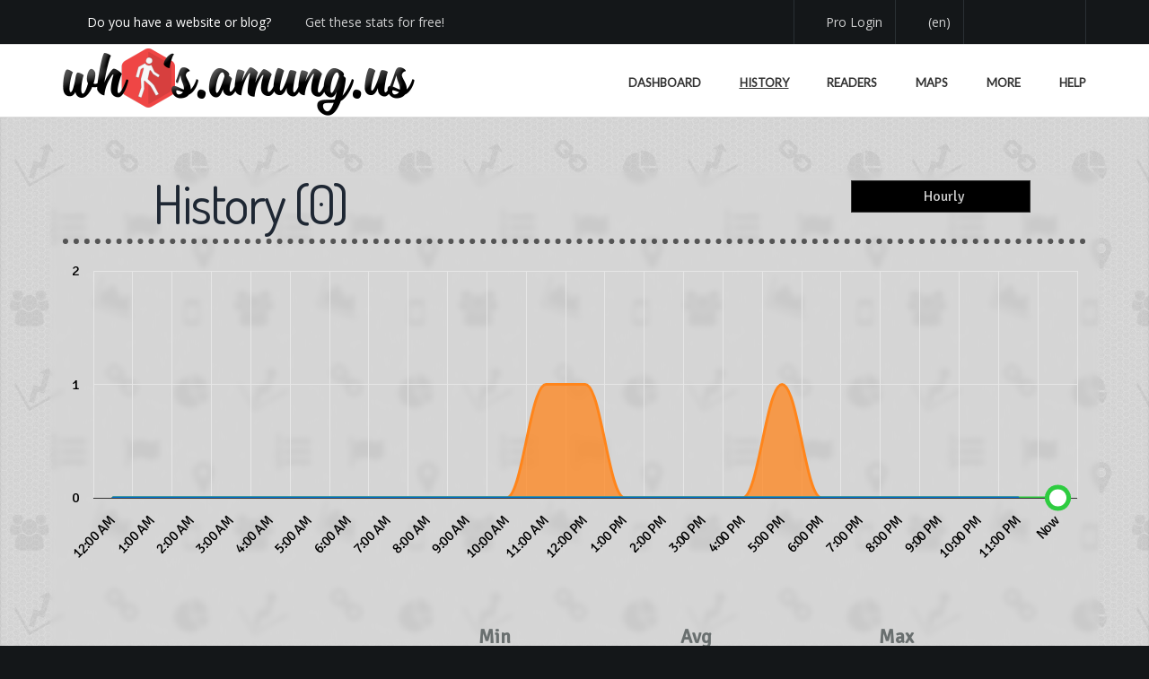

--- FILE ---
content_type: text/html; charset=UTF-8
request_url: https://whos.amung.us/stats/history/pzlh9xo57y9g/
body_size: 7788
content:

<!doctype html>
<!--[if lt IE 7]> <html class="no-js ie6 oldie" lang="en-US"> <![endif]-->
<!--[if IE 7]>    <html class="no-js ie7 oldie" lang="en-US"> <![endif]-->
<!--[if IE 8]>    <html class="no-js ie8 oldie" lang="en-US"> <![endif]-->
<!--[if gt IE 8]><!--> <html class="no-js" lang="en-US"> <!--<![endif]-->

<head>
    <!-- Title -->
    <title>whos.amung.us - history &raquo; pzlh9xo57y9g</title>

    <meta name="theme-color" content="#d73f3e" />
<meta http-equiv="Content-Type" content="text/html; charset=UTF-8" />
<meta name="viewport" content="width=device-width, initial-scale=1.0, maximum-scale=1.0, user-scalable=no" />
<link rel="dns-prefetch" href="//cdnjs.cloudflare.com" />
<link rel="apple-touch-icon" sizes="512x512" href="/apple-touch-icon.png" />
<link rel="icon" type="image/png" sizes="512x512" href="//assets.amung.us/img/waudude-512.png" />

<!-- Manifest -->
<link type="application/json" rel="manifest" href="/manifest.json" />

<!-- Fonts -->
<link type="text/css" rel="stylesheet" href="//fonts.googleapis.com/css?family=Dosis|Lato|Open+Sans|Signika&display=swap&subset=latin-ext" data-noprefix />

<link type="text/css" rel="stylesheet" href="//cdnjs.cloudflare.com/ajax/libs/twitter-bootstrap/3.3.7/css/bootstrap.min.css" />
<link type="text/css" rel="stylesheet" href="//cdnjs.cloudflare.com/ajax/libs/hint.css/2.6.0/hint.min.css" />
<link type="text/css" rel="stylesheet" href="//cdnjs.cloudflare.com/ajax/libs/colors/3.0.0/css/colors.min.css" />
<link type="text/css" rel="stylesheet" href="//cdnjs.cloudflare.com/ajax/libs/sweetalert2/11.15.10/sweetalert2.min.css" />

<link type="text/css" rel="stylesheet" href="//assets.amung.us/css/fontawesome/all.min.css?dv=1766008751" />
<link type="text/css" rel="stylesheet" href="//assets.amung.us/css/styles.min.css?dv=1766008751" />


<script type="text/javascript" src="//cdnjs.cloudflare.com/ajax/libs/jquery/2.2.4/jquery.min.js"></script>
<script type="text/javascript" src="//cdnjs.cloudflare.com/ajax/libs/twitter-bootstrap/3.3.7/js/bootstrap.min.js"></script>
<script type="text/javascript" src="//cdnjs.cloudflare.com/ajax/libs/jquery-easing/1.4.1/jquery.easing.min.js"></script>
<script type="text/javascript" src="//cdnjs.cloudflare.com/ajax/libs/sweetalert2/11.15.10/sweetalert2.min.js"></script>
<script type="text/javascript" src="//cdnjs.cloudflare.com/ajax/libs/jquery.sticky/1.0.3/jquery.sticky.min.js"></script>
<script>var $j = jQuery.noConflict();</script>
<script type="text/javascript" src="//cdnjs.cloudflare.com/ajax/libs/mootools/1.6.0/mootools-core.min.js"></script>
<script type="text/javascript" src="//cdnjs.cloudflare.com/ajax/libs/mootools-more/1.6.0/mootools-more-compressed.js"></script>

<script type="text/javascript" src="//assets.amung.us/js/libs/theme.min.js?dv=1766008751"></script>
<script type="text/javascript" src="//assets.amung.us/js/libs/jquery.viewport.min.js?dv=1766008751"></script>
<script type="text/javascript" src="//assets.amung.us/js/libs/jquery.textfill.min.js?dv=1766008751"></script>
<script type="text/javascript" src="//assets.amung.us/js/global.min.js?dv=1766008751"></script>

<!-- Google tag (gtag.js) -->
<script async src="//www.googletagmanager.com/gtag/js?id=AW-984715850"></script>
<script>
    window.dataLayer = window.dataLayer || [];
    function gtag(){dataLayer.push(arguments);}
    gtag('js', new Date());

    gtag('config', 'AW-984715850');
</script>
<!-- Google tag (gtag.js) -->

<!-- adroll pixel -->
 <script type="text/javascript"> adroll_adv_id = "XB54ROBWSRHY5NRBYILK4W"; adroll_pix_id = "PBIVKRWONZHZNIRBC7MLBE"; adroll_version = "2.0";  (function(w, d, e, o, a) { w.__adroll_loaded = true; w.adroll = w.adroll || []; w.adroll.f = [ 'setProperties', 'identify', 'track', 'identify_email', 'get_cookie' ]; var roundtripUrl = "https://s.adroll.com/j/" + adroll_adv_id + "/roundtrip.js"; for (a = 0; a < w.adroll.f.length; a++) { w.adroll[w.adroll.f[a]] = w.adroll[w.adroll.f[a]] || (function(n) { return function() { w.adroll.push([ n, arguments ]) } })(w.adroll.f[a]) }  e = d.createElement('script'); o = d.getElementsByTagName('script')[0]; e.async = 1; e.src = roundtripUrl; o.parentNode.insertBefore(e, o); })(window, document); adroll.track("pageView"); </script>
<!-- end adroll pixel -->
 
    <script type="text/javascript" src="//cdnjs.cloudflare.com/ajax/libs/highcharts/12.2.0/highcharts.min.js"></script>
    <script type="text/javascript" src="//cdnjs.cloudflare.com/ajax/libs/bootstrap-daterangepicker/3.0.5/moment.min.js"></script>
    
    <script type="text/javascript" src="//assets.amung.us/js/libs/datedropper.pro.min.js?dv=1766008751"></script>
    <script type="text/javascript" src="//assets.amung.us/js/stats.min.js?dv=1766008751"></script>
    <script type="text/javascript" src="//assets.amung.us/pro/js/pro-stats.min.js?dv=1766008751"></script>

    <link type="text/css" rel="stylesheet" href="//assets.amung.us/css/stats.min.css?dv=1766008751" />
    <link type="text/css" rel="stylesheet" href="//assets.amung.us/css/custom.min.css?dv=1766008751" />

    <script type="text/javascript">
        if(window.location !== window.parent.location) {
            window.location = "//whos.amung.us/frame_error.html";
        }

        var pf = true;
        var sitekey = 'pzlh9xo57y9g';

        var poller;
        window.addEvent('domready', function() {

            
            insertLoaders();
            waitForCondition('langsLoaded').then(() => {
                poller = new Poller(sitekey, 'history', 'free');
            });
        });
    </script>
</head>

<body class="page page-template page-template-tpl-centered-php md-page-builder" data-device="desktop" data-css3-animations="enabled" data-layout="full-width" data-border="style-4" data-header-width="fixed" data-header-fixed="true" data-header-scroll-transparent="true" data-onepage="false">

    <div id="wrap">

        <header id="header" class="wide">

    <div id="header-langs">
        <div id="langs" class="container langlst ltr">
            <img src="//assets.amung.us/svg/flags/sa.svg" /> <a rel="ar:ar:rtl:,.">عربي</a>
            <img src="//assets.amung.us/svg/flags/cn.svg" /> <a rel="zh-CN:cn:ltr:,.">简体</a>
            <img src="//assets.amung.us/svg/flags/tw.svg" /> <a rel="zh-TW:cn:ltr:,.">繁體</a>
            <img src="//assets.amung.us/svg/flags/gb.svg" /> <a rel="en:us:ltr:,.">English</a>
            <img src="//assets.amung.us/svg/flags/es.svg" /> <a rel="es:es:ltr: ,">Español</a>
            <img src="//assets.amung.us/svg/flags/fr.svg" /> <a rel="fr:fr:ltr: ,">Français</a>
            <img src="//assets.amung.us/svg/flags/de.svg" /> <a rel="de:de:ltr: ,">Deutsch</a>
            <img src="//assets.amung.us/svg/flags/gr.svg" /> <a rel="el:gr:ltr: ,">Ελληνικά</a>
            <img src="//assets.amung.us/svg/flags/il.svg" /> <a rel="he:he:rtl:,.">עברית</a>
            <br />
            <img src="//assets.amung.us/svg/flags/id.svg" /> <a rel="id:id:ltr: ,">Indonesia</a>
            <img src="//assets.amung.us/svg/flags/it.svg" /> <a rel="it:it:ltr: ,">Italiano</a>
            <img src="//assets.amung.us/svg/flags/kr.svg" /> <a rel="ko:kr:ltr:,.">한국어</a>
            <img src="//assets.amung.us/svg/flags/nl.svg" /> <a rel="nl:nl:ltr: ,">Nederlands</a>
            <img src="//assets.amung.us/svg/flags/pl.svg" /> <a rel="pl:pl:ltr: ,">Polski</a>
            <img src="//assets.amung.us/svg/flags/pt.svg" /> <a rel="pt:br:ltr: ,">Português</a>
            <img src="//assets.amung.us/svg/flags/ru.svg" /> <a rel="ru:ru:ltr: ,">Русский</a>
            <img src="//assets.amung.us/svg/flags/tr.svg" /> <a rel="tr:tr:ltr: ,">Türkçe</a>
            <img src="//assets.amung.us/svg/flags/vn.svg" /> <a rel="vi:vn:ltr:,.">Tiếng Việt</a>
        </div>
    </div>
    <div id="header-top">
                <div class="container">
            <div class="pull-left" style="width:50%; height:49px; overflow:hidden;">
            <div id="header-slogan" class="pull-left">
                <i class="fas fa-fw fa-exclamation-triangle"></i>
                <span class="tx" rel="lm6995">Do you have a website or blog?</span> &nbsp;
                <i class="fal fa-fw fa-cloud-arrow-down"></i>
                <a href="/getstarted/" class="tx" rel="279kfm">Get these stats for free!</a>
            </div>
            <div id="header-addthis" class="addthis_toolbox addthis_default_style addthis_20x20_style pull-left">
                <i class="feather fal fa-fw fa-rectangle-pro navbar-icon align-middle"></i>
                <a href="/pro/?ref=xyz" class="tx" rel="yw5v20">We now have Pro stats with Heatspy - no ads!</a>
            </div>
            </div>
            <div class="pull-right ltr">
                <div id="header-pro">
                                        <a href="/pro/login/">
                        <i class="fal fa-fw fa-sign-in-alt"></i>
                        <span class="tx" rel="hfcmel">Pro Login</span>
                    </a>
                                    </div>
                <div id="langs-button">
                    <a class="hint--bottom tx" id="langs-open" aria-label="Change your language" rel="hjemy2">
                        <i class="fal fa-fw fa-language"></i> <span id="lang-info">(en)</span>
                    </a>
                    <a id="langs-close">
                        <i class="fal fa-fw fa-times-circle"></i>
                    </a>
                </div>
                <div id="header-social" class="social-links">
                    <a class="twitter hint--bottom tx" aria-label="Follow us on Twitter" href="https://twitter.com/whosamungus" target="_blank" rel="zjq6if">
                        <i class="fab fa-twitter"></i>
                    </a>
                    <a class="rss hint--bottom tx" aria-label="Read our blog" href="/blog/" rel="kf682w">
                        <i class="fal fa-fw fa-rss"></i>
                    </a>
                    <a class="email hint--bottom tx" aria-label="Contact us" href="/contact/" rel="h94th7">
                        <i class="fal fa-fw fa-envelope"></i>
                    </a>
                </div>
            </div>
        </div>
    </div>

    <div class="header-content" id="header-content">
        <div class="container">
            <div id="logo">
                <a href="/">
                    <img src="//assets.amung.us/img/waulogox@2x.png" />
                </a>
            </div>

            <nav id="header-menu" class="tx" data-step="6" data-intro="Finally, view more stats using this menu." rel="x33z8f">
                <ul id="menu-primary-menu" class="menu">
                                        <li class="menu-item menu-item-type-post_type menu-item-object-page current-menu-ancestor current-menu-parent current_page_parent current_page_ancestor menu-item-has-children simple">
                        <a href="/stats/pzlh9xo57y9g/" ><i class="fas fa-fw fa-gauge-circle-bolt"></i><span class="tx" rel="p85esm">Dashboard</span></a>
                                            </li>
                    <li class="menu-item menu-item-type-post_type menu-item-object-page current-menu-ancestor current-menu-parent current_page_parent current_page_ancestor menu-item-has-children simple">
                        <a href="/stats/history/pzlh9xo57y9g/" style="text-decoration: underline"><i class="fas fa-fw fa-chart-line"></i><span class="tx" rel="f00tij">History</span></a>
                    </li>
                    <li class="menu-item menu-item-type-post_type menu-item-object-page current-menu-ancestor current-menu-parent current_page_parent current_page_ancestor menu-item-has-children simple">
                        <a href="/stats/readers/pzlh9xo57y9g/" ><i class="fas fa-fw fa-list-ol"></i><span class="tx" rel="c1zkc0">Readers</span></a>
                    </li>
                    <li class="menu-item menu-item-type-post_type menu-item-object-page current-menu-ancestor current-menu-parent current_page_parent current_page_ancestor menu-item-has-children simple">
                        <a href="/stats/maps/pzlh9xo57y9g/" ><i class="fas fa-fw fa-map-marked"></i><span class="tx" rel="hb1x3u">Maps</span></a>
                    </li>
                    <li class="menu-item menu-item-type-custom menu-item-object-custom menu-item-has-children simple">
                        <a ><i class="fas fa-fw fa-arrow-down"></i><span class="tx" rel="sep8ok">More</span></a>
                        <ul class="sub-menu">
                            <li class="menu-item menu-item-type-post_type menu-item-object-page">
                                <a href="/stats/arrivals/pzlh9xo57y9g/" ><i class="fas fa-fw fa-link"></i><span class="tx" rel="6r8a18">Arrivals</span></a>
                            </li>
                            <li class="menu-item menu-item-type-post_type menu-item-object-page">
                                <a href="/stats/boxes/pzlh9xo57y9g/" ><i class="fas fa-fw fa-grid"></i><span class="tx" rel="uzd5kw">Boxes</span></a>
                            </li>
                            <li class="menu-item menu-item-type-post_type menu-item-object-page">
                                <a href="/stats/browsers/pzlh9xo57y9g/" ><i class="fas fa-fw fa-browser"></i><span class="tx" rel="a6b32k">Browsers</span></a>
                            </li>
                            <li class="menu-item menu-item-type-post_type menu-item-object-page">
                                <a href="/stats/countries/pzlh9xo57y9g/" ><i class="fas fa-fw fa-flag"></i><span class="tx" rel="ka2kxu">Countries</span></a>
                            </li>
<!--
                            <li class="menu-item menu-item-type-post_type menu-item-object-page">
                                <a href="/stats/formfactors/pzlh9xo57y9g/" ><i class="fas fa-fw fa-phone-laptop"></i><span class="tx" rel="e279c9">Form Factors</span></a>
                            </li>
                            <li class="menu-item menu-item-type-post_type menu-item-object-page">
                                <a href="/stats/ips/pzlh9xo57y9g/" ><i class="fas fa-fw fa-robot"></i><span class="tx" rel="ppa7c7">IPs</span></a>
                            </li>
-->
                            <li class="menu-item menu-item-type-post_type menu-item-object-page">
                                <a href="/stats/os/pzlh9xo57y9g/" ><i class="fas fa-fw fa-desktop"></i><span class="tx" rel="0tdyy3">Operating Systems</span></a>
                            </li>
<!--
                            <li class="menu-item menu-item-type-post_type menu-item-object-page">
                                <a href="/stats/referrers/pzlh9xo57y9g/" ><i class="fas fa-fw fa-link"></i><span class="tx" rel="o1mw0y">Referrers</span></a>
                            </li>
                            <li class="menu-item menu-item-type-post_type menu-item-object-page">
                                <a href="/stats/screens/pzlh9xo57y9g/" ><i class="fas fa-fw fa-tablet"></i><span class="tx" rel="4dythm">Screens</span></a>
                            </li>
                            <li class="menu-item menu-item-type-post_type menu-item-object-page">
                                <a href="/stats/stream/pzlh9xo57y9g/" ><i class="fas fa-fw fa-wave-sine"></i><span class="tx" rel="9rhisk">Stream?</span></a>
                            </li>
-->
                            <li class="menu-item menu-item-type-post_type menu-item-object-page">
                                <a href="/stats/views/pzlh9xo57y9g/" ><i class="fas fa-fw fa-eye"></i><span class="tx" rel="notjq3">Views</span></a>
                            </li>
<!--
                            <li class="menu-item menu-item-type-post_type menu-item-object-page">
                                <a href="/stats/visits/pzlh9xo57y9g/" ><i class="fas fa-fw fa-walking"></i><span class="tx" rel="5wfnbf">Visits</span></a>
                            </li>
-->
                        </ul>
                    </li>
                                        <li class="menu-item menu-item-type-post_type menu-item-object-page current-menu-ancestor current-menu-parent current_page_parent current_page_ancestor menu-item-has-children simple">
                        <a href="/help/" ><i class="fas fa-fw fa-question-circle"></i><span class="tx" rel="ujj9el">Help</span></a>
                    </li>
                </ul>
            </nav>
            <a href="#" id="menu-mobile-trigger"></a>
        </div>
    </div>

    <div id="header-mobile">
        <div class="container">
            <nav id="header-menu-mobile">
                <ul id="menu-primary-menu-1" class="menu">
                                        <li class="menu-item menu-item-type-post_type menu-item-object-page current-menu-ancestor current-menu-parent current_page_parent current_page_ancestor">
                        <a href="/pro/login/"><i class="fal fa-fw fa-sign-in-alt"></i><span class="tx" rel="rby4q3">Pro Login</span></a>
                    </li>
                                                            <li class="menu-item menu-item-type-custom menu-item-object-custom">
                        <a href="/stats/pzlh9xo57y9g/" >
                            <i class="fal fa-fw fa-gauge-circle-bolt"></i><span class="tx" rel="0q5518">Dashboard</span>
                        </a>
                    </li>
                    <li class="menu-item menu-item-type-custom menu-item-object-custom">
                        <a href="/stats/history/pzlh9xo57y9g/" style="text-decoration: underline">
                            <i class="fal fa-fw fa-chart-line"></i><span class="tx" rel="ufp39w">History</span>
                        </a>
                    </li>
                    <li class="menu-item menu-item-type-custom menu-item-object-custom">
                        <a href="/stats/readers/pzlh9xo57y9g/" >
                            <i class="fal fa-fw fa-list-ol"></i><span class="tx" rel="mztwhb">Readers</span>
                        </a>
                    </li>
                    <li class="menu-item menu-item-type-custom menu-item-object-custom">
                        <a href="/stats/maps/pzlh9xo57y9g/" >
                            <i class="fal fa-fw fa-map-marked"></i><span class="tx" rel="puoo67">Maps</span>
                        </a>
                    </li>
                    <li class="menu-item menu-item-type-custom menu-item-object-custom menu-item-has-children">
                        <a href="#"><i class="fal fa-fw fa-arrow-down"></i><span class="tx" rel="dqef94">More Stats</span></a>
                        <ul class="sub-menu">
                            <li class="menu-item menu-item-type-post_type menu-item-object-page">
                                <a href="/stats/arrivals/pzlh9xo57y9g/" >
                                    <i class="fal fa-fw fa-link"></i><span class="tx" rel="1c2blm">Arrivals</span>
                                </a>
                            </li>
                            <li class="menu-item menu-item-type-post_type menu-item-object-page">
                                <a href="/stats/boxes/pzlh9xo57y9g/" >
                                    <i class="fal fa-fw fa-grid"></i><span class="tx" rel="br65us">Boxes</span>
                                </a>
                            </li>
                            <li class="menu-item menu-item-type-post_type menu-item-object-page">
                                <a href="/stats/browsers/pzlh9xo57y9g/" >
                                    <i class="fal fa-fw fa-browser"></i><span class="tx" rel="p8l5hd">Browsers</span>
                                </a>
                            </li>
                            <li class="menu-item menu-item-type-post_type menu-item-object-page">
                                <a href="/stats/countries/pzlh9xo57y9g/" >
                                    <i class="fal fa-fw fa-flag"></i><span class="tx" rel="7r2rqm">Countries</span>
                                </a>
                            </li>
                            <li class="menu-item menu-item-type-post_type menu-item-object-page">
                                <a href="/stats/os/pzlh9xo57y9g/" >
                                    <i class="fab fa-fw fa-windows"></i><span class="tx" rel="ireanr">Devices</span>
                                </a>
                            </li>
                            <li class="menu-item menu-item-type-post_type menu-item-object-page">
                                <a href="/stats/views/pzlh9xo57y9g/" >
                                    <i class="fal fa-fw fa-eye"></i><span class="tx" rel="ae9u2r">Views</span>
                                </a>
                            </li>
                        </ul>
                    </li>
                                        <li class="menu-item menu-item-type-custom menu-item-object-custom">
                        <a href="/help/" >
                            <i class="fal fa-fw fa-question-circle"></i><span class="tx" rel="rcdmhn">Help</span>
                        </a>
                    </li>
                    <li class="menu-item menu-item-type-custom menu-item-object-custom">
                        <a href="/contact/" >
                            <i class="fal fa-fw fa-envelope"></i><span class="tx" rel="bvia2q">Contact</span>
                        </a>
                    </li>
                    <li class="menu-item menu-item-type-custom menu-item-object-custom">
                        <a href="#" onclick="darkMode()">
                            <i class="fas fa-fw fa-adjust"></i><span class="tx" rel="2794j3">Dark Mode</span>
                            <i class="fas fa-fw fa-check darkmodecheck"></i>
                        </a>
                    </li>
                    <li class="menu-item menu-item-type-custom menu-item-object-custom menu-item-has-children">
                        <a href="#"><i class="fal fa-fw fa-language"></i><span class="tx" rel="32s5a1">Language</span></a>
                        <ul class="sub-menu langlst">
                            <li class="menu-item menu-item-type-post_type menu-item-object-page"><a rel="ar:sa:rtl:,.">عربي</a></li>
                            <li class="menu-item menu-item-type-post_type menu-item-object-page"><a rel="zh-CN:cn:ltr:,.">简体</a></li>
                            <li class="menu-item menu-item-type-post_type menu-item-object-page"><a rel="zh-TW:cn:ltr:,.">繁體</a></li>
                            <li class="menu-item menu-item-type-post_type menu-item-object-page"><a rel="en:us:ltr:,.">English</a></li>
                            <li class="menu-item menu-item-type-post_type menu-item-object-page"><a rel="es:es:ltr: ,">Español</a></li>
                            <li class="menu-item menu-item-type-post_type menu-item-object-page"><a rel="fr:fr:ltr: ,">Français</a></li>
                            <li class="menu-item menu-item-type-post_type menu-item-object-page"><a rel="de:de:ltr: ,">Deutsch</a></li>
                            <li class="menu-item menu-item-type-post_type menu-item-object-page"><a rel="el:gr:ltr: ,">Ελληνικά</a></li>
                            <li class="menu-item menu-item-type-post_type menu-item-object-page"><a rel="he:he:rtl:,.">עברית</a></li>
                            <li class="menu-item menu-item-type-post_type menu-item-object-page"><a rel="id:id:ltr: ,">Indonesia</a></li>
                            <li class="menu-item menu-item-type-post_type menu-item-object-page"><a rel="it:it:ltr: ,">Italiano</a></li>
                            <li class="menu-item menu-item-type-post_type menu-item-object-page"><a rel="ko:kr:ltr:,.">한국어</a></li>
                            <li class="menu-item menu-item-type-post_type menu-item-object-page"><a rel="nl:nl:ltr: ,">Nederlands</a></li>
                            <li class="menu-item menu-item-type-post_type menu-item-object-page"><a rel="pl:pl:ltr: ,">Polski</a></li>
                            <li class="menu-item menu-item-type-post_type menu-item-object-page"><a rel="pt:br:ltr: ,">Português</a></li>
                            <li class="menu-item menu-item-type-post_type menu-item-object-page"><a rel="ru:ru:ltr: ,">Русский</a></li>
                            <li class="menu-item menu-item-type-post_type menu-item-object-page"><a rel="tr:tr:ltr: ,">Türkçe</a></li>
                            <li class="menu-item menu-item-type-post_type menu-item-object-page"><a rel="vi:vn:ltr:,.">Tiếng Việt</a></li>
                        </ul>
                    </li>
                </ul>
            </nav>
        </div>
    </div>
</header>
        <div id="page-container" class="wide statspage">
            <div class="page-content">
                <div>
                    <div class="page-section content-fixed shadow-inside-bottom padding-small bg-custom-color">
                        <div class="container">
                            <div class="section-content">
                                <div class="section-columns">

                                                                        <div id="ad0" class="leaderboard textaligncenter"></div>
                                                                        <div id="abpromo" class="textaligncenter hide">
                                        <h2 class="fitme4">
                                            <span>
                                                <i class="fal fa-rectangle-pro"></i>
                                                <span class="tx" rel="n0trsk">stats now available with</span>
                                                <span>
                                                    <i class="fad fa-fire orange"></i>
                                                    Heatspy
                                                </span>
                                            </span>
                                        </h2>
                                        <img src="//assets.amung.us/img/pro/prohook1.png" />
                                    </div>

                                    <div class="statsheading row">
                                        <div class="col-md-7 col-sm-12">
                                            <h1 id="dashtitle">
                                                <span>
                                                    <i class="fad fa-chart-line"></i>
                                                    <span class="tx" rel="4d56pr">History</span> (<span id="totalusers" class="di">0</span>)
                                                </span>
                                            </h1>
                                        </div>
                                        <div class="col-md-5 col-sm-12 textaligncenter hnavb">
                                            <a onclick="poller.toggleDashTimeline('24h', this)" class="on">
                                                <span class="fa-stack fa-1x hint--top hint--rounded tx" aria-label="Change to 24h view" rel="yq42q0">
                                                    <i class="fas fa-circle fa-stack-2x"></i>
                                                    <i class="fad fa-calendar-day fa-stack-1x fa-inverse"></i>
                                                </span>
                                            </a>
                                            <a onclick="poller.toggleDashTimeline('cont', this)">
                                                <span class="fa-stack fa-1x hint--top hint--rounded tx" aria-label="Change to continuous view" rel="j4h01m">
                                                    <i class="fas fa-circle fa-stack-2x"></i>
                                                    <i class="fad fa-repeat-alt fa-stack-1x fa-inverse"></i>
                                                </span>
                                            </a>
                                            <div class="form-group">
                                                <div class="input-group-btn">
                                                    <button id="date" type="button" class="btn btn-default">
                                                        <i class="far fa-calendar-alt"></i>&nbsp;
                                                        <span id="date2" class="tx" rel="bhb9d1">Hourly</span>
                                                        <i class="fa fa-angle-double-down"></i>
                                                    </button>
                                                </div>
                                            </div>
                                        </div>
                                    </div>
                                    <div>
                                        <div id="history">
                                            <div id="chartloader" class="wau_loader"></div>
                                            <div id="no_data_history" class="nodata"></div>
                                            <div id="chartcontainer">
                                                <div id="chart"></div>
                                            </div>
                                        </div>
                                        <div class="clear"></div>
                                        <div id="datatablecontainer"></div>
                                    </div>

                                                                        <div class="textaligncenter" id="ad1"></div>
                                                                    </div>
                            </div>
                        </div>
                    </div>
                </div>
            </div>

            <div id="copyright">
    <div class="container">
        <div class="row">
            <div class="col-lg-12">
                <ul id="copyright-menu" class="menu ltr">
                    <li>© 2026 whos.amung.us Inc.</li>
                    <li class="menu-item menu-item-type-post_type menu-item-object-page">
                        <a class="tx" href="/" rel="0ml3v5">Home</a>
                    </li>
                    <li class="menu-item menu-item-type-post_type menu-item-object-page">
                        <a href="/pro/?ref=foo">
                            <i class="feather fal fa-fw fa-rectangle-pro navbar-icon align-middle orange"></i>
                        </a>
                    </li>
                    <li class="menu-item menu-item-type-post_type menu-item-object-page">
                        <a class="tx" href="/legal/terms/" rel="sa7eyb">Privacy &amp; Legal</a>
                    </li>
                    <li class="menu-item menu-item-type-post_type menu-item-object-page">
                        <a class="tx" href="/help/" rel="rg9nkf">Help</a>
                    </li>
                    <li class="menu-item menu-item-type-post_type menu-item-object-page">
                        <a class="tx" href="/contact/" rel="34f7ly">Contact</a>
                    </li>
                    <li class="adv-consent-link-section" style="display:none">
                        <a href="#" class="adv-consent-link">Review Consent</a>
                    </li>
                    <li>
                        <i class="fas fa-tags"></i> 4.94T - 0.89M <i class="fas fa-user"></i>
                    </li>
                </ul>
            </div>
        </div>
    </div>
</div>

<script type="text/javascript">
        (function(){
        $('header-slogan').fade();
        $('header-addthis').fade();
        $('header-slogan').toggle();
        $('header-addthis').toggle();
    }).periodical(11000);

    $('header-addthis').fade();
    (function(){$('header-addthis').toggle();}).delay(10000);
    
</script>
<script async src="https://www.googletagmanager.com/gtag/js?id=UA-18578172-1"></script>
<script>
  window.dataLayer = window.dataLayer || [];
  function gtag(){dataLayer.push(arguments);}
  gtag('js', new Date());
  gtag('config', 'UA-18578172-1');
</script>
<script id="_wauwfsi3p" async src="//waust.at/p2.js?w=wfsi3p"></script><noscript><img src="//whos.amung.us/p2/widget/wfsi3p.png" border="0" title="Users Online" /></noscript>
        </div>
        <!-- end page container -->

    </div>
    <!-- end wrap -->

    <a href="#" id="md-back-top"></a>

    <!-- dynamic texts -->
    <div class="hidden">
        <div id="chart_now" class="tx" rel="8e3n4z">Now</div>
        <div id="chart_average" class="tx" rel="m0aw0r">Average</div>
        <div id="no_data" class="tx" rel="50t9aa">No data or not using javascript widget</div>
        <div id="no_users" class="tx" rel="9uj14k">No users are currently online</div>
        <div id="no_login" class="tx" rel="8ftnn6">Not logged in!</div>
        <div id="no_connection" class="tx" rel="apmwjj">Server unreachable, please wait...</div>
        <div id="dd_ranges" class="tx" rel="nvi8gw">Hourly|Daily|Monthly|Yearly|Yesterday|Last 7 Days|This Month|Last Month|Custom</div>
        <div id="inpro_title" class="tx" rel="ggzkr1">Available in Pro</div>
        <div id="inpro_body" class="tx" rel="nst0ht">This feature is available in our new Pro stats.</div>
        <div id="inpro_ok" class="tx" rel="gqtsvs">Show me</div>
    </div>
    <!-- dynamic texts -->

        <script src="https://www.recaptcha.net/recaptcha/api.js?render=6Leguu8UAAAAANbhTppFNnsh5wdyQy-5ygLWXGtD"></script>
    <script>
    try {
        grecaptcha.ready(function() {
            grecaptcha.execute('6Leguu8UAAAAANbhTppFNnsh5wdyQy-5ygLWXGtD', {action: 'stats_history'}).then(function(token) {
                var s = document.createElement('script');
                s.src = "https://srv.wauads.com/?common=%7B%22publisher%22%3A1%2C%22page%22%3A%22history%22%2C%22cat%22%3A%22adult%22%2C%22sitekey%22%3A%22pzlh9xo57y9g%22%2C%22sitecount%22%3A%220%22%2C%22pf%22%3Atrue%7D&slots=%7B%22history_leader%22%3A%7B%22size%22%3A%22728x90%22%2C%22slot_cat%22%3A%22header%22%2C%22target%22%3A%22%23ad0%22%7D%2C%22history_footer%22%3A%7B%22size%22%3A%22728x90%22%2C%22slot_cat%22%3A%22footer%22%2C%22target%22%3A%22%23ad1%22%7D%7D&rt="+token;
                document.body.appendChild(s);
            });
        });
    } catch(err) {
        var s = document.createElement('script');
        s.src = "https://srv.wauads.com/?common=%7B%22publisher%22%3A1%2C%22page%22%3A%22history%22%2C%22cat%22%3A%22adult%22%2C%22sitekey%22%3A%22pzlh9xo57y9g%22%2C%22sitecount%22%3A%220%22%2C%22pf%22%3Atrue%7D&slots=%7B%22history_leader%22%3A%7B%22size%22%3A%22728x90%22%2C%22slot_cat%22%3A%22header%22%2C%22target%22%3A%22%23ad0%22%7D%2C%22history_footer%22%3A%7B%22size%22%3A%22728x90%22%2C%22slot_cat%22%3A%22footer%22%2C%22target%22%3A%22%23ad1%22%7D%7D";
        document.body.appendChild(s);
    }

    function _wauads_handler(data) {
        var setInnerHTML = function(elm, html) {
            var wrapper = document.createElement('wrapper');
            wrapper.innerHTML = html;
            elm.appendChild(wrapper);
            Array.from(wrapper.querySelectorAll("script")).forEach( oldScript => {
                const newScript = document.createElement("script");
                Array.from(oldScript.attributes).forEach(attr => newScript.setAttribute(attr.name, attr.value));
                newScript.appendChild(document.createTextNode(oldScript.innerHTML));
                oldScript.parentNode.replaceChild(newScript, oldScript);
            });
        }

        var head = document.getElementsByTagName('head')[0];
        var head_entries = [];
        var ads = [];
        Object.entries(data).forEach((entry) => {
            var ad = entry[1];
            ads.push(ad);

            if(ad.code_head) {
                if(!head_entries.includes(ad.code_head)) {
                    setInnerHTML(head, ad.code_head);
                    head_entries.push(ad.code_head);
                }
            }
        });
        ads.forEach((ad) => {
            var target = document.querySelector(ad.target);
            if(target) {
                if(ad.code_body) {
                    setInnerHTML(target, ad.code_body);
                } else {
                    try {
                        target.remove();
                    } catch(e) { }
                }
            }
        });
    }
    </script>
    </body>
</html>

--- FILE ---
content_type: text/css
request_url: https://assets.amung.us/css/fontawesome/all.min.css?dv=1766008751
body_size: 5374
content:
@charset "utf-8";.fa-solid,.fa-regular,.fa-brands,.fa-classic,.fas,.far,.fab,.fal,.fat,.fad,.fadr,.fadl,.fadt,.fass,.fasr,.fasl,.fast,.fasds,.fasdr,.fasdl,.fasdt,.faslr,.faslpr,.fawsb,.fatl,.fans,.fands,.faes,.fajr,.fajfr,.fajdr,.facr,.fausb,.faudsb,.faufsb,.fa-solid,.fa-semibold,.fa-regular,.fa-light,.fa-thin,.fa-brands,.fa-classic,.fa-duotone,.fa-sharp,.fa-sharp-duotone,.fa-chisel,.fa-etch,.fa-jelly,.fa-jelly-duo,.fa-jelly-fill,.fa-notdog,.fa-notdog-duo,.fa-slab,.fa-slab-press,.fa-thumbprint,.fa-utility,.fa-utility-duo,.fa-utility-fill,.fa-whiteboard,.fa{--_fa-family:var(--fa-family,var(--fa-style-family,"Font Awesome 7 Pro"));-webkit-font-smoothing:antialiased;-moz-osx-font-smoothing:grayscale;display:var(--fa-display,inline-block);font-family:var(--_fa-family);font-feature-settings:normal;font-style:normal;font-synthesis:none;font-variant:normal;font-weight:var(--fa-style,900);line-height:1;text-align:center;text-rendering:auto;width:var(--fa-width,1.25em)}:is(.fas,.fass,.far,.fasr,.fal,.fasl,.fat,.fast,.fad,.fadr,.fadl,.fadt,.fasds,.fasdr,.fasdl,.fasdt,.fab,.faslr,.faslpr,.fawsb,.fatl,.fans,.fands,.faes,.fajr,.fajfr,.fajdr,.facr,.fausb,.faudsb,.faufsb,.fa-solid,.fa-semibold,.fa-regular,.fa-light,.fa-thin,.fa-brands,.fa-classic,.fa-duotone,.fa-sharp,.fa-sharp-duotone,.fa-chisel,.fa-etch,.fa-jelly,.fa-jelly-duo,.fa-jelly-fill,.fa-notdog,.fa-notdog-duo,.fa-slab,.fa-slab-press,.fa-thumbprint,.fa-utility,.fa-utility-duo,.fa-utility-fill,.fa-whiteboard,.fa):before{content:var(--fa)/""}@supports not (content:""/""){:is(.fas,.fass,.far,.fasr,.fal,.fasl,.fat,.fast,.fad,.fadr,.fadl,.fadt,.fasds,.fasdr,.fasdl,.fasdt,.fab,.faslr,.faslpr,.fawsb,.fatl,.fans,.fands,.faes,.fajr,.fajfr,.fajdr,.facr,.fausb,.faudsb,.faufsb,.fa-solid,.fa-semibold,.fa-regular,.fa-light,.fa-thin,.fa-brands,.fa-classic,.fa-duotone,.fa-sharp,.fa-sharp-duotone,.fa-chisel,.fa-etch,.fa-jelly,.fa-jelly-duo,.fa-jelly-fill,.fa-notdog,.fa-notdog-duo,.fa-slab,.fa-slab-press,.fa-thumbprint,.fa-utility,.fa-utility-duo,.fa-utility-fill,.fa-whiteboard,.fa):before{content:var(--fa)}}:is(.fad,.fa-duotone,.fadr,.fadl,.fadt,.fasds,.fa-sharp-duotone,.fasdr,.fasdl,.fasdt,.fatl,.fa-thumbprint,.fands,.fa-notdog-duo,.fajdr,.fa-jelly-duo,.faudsb,.fa-utility-duo):after{content:var(--fa);font-feature-settings:"ss01"}@supports not (content:""/""){:is(.fad,.fa-duotone,.fadr,.fadl,.fadt,.fasds,.fa-sharp-duotone,.fasdr,.fasdl,.fasdt,.fatl,.fa-thumbprint,.fands,.fa-notdog-duo,.fajdr,.fa-jelly-duo,.faudsb,.fa-utility-duo):after{content:var(--fa)}}.fa-1x{font-size:1em}.fa-2x{font-size:2em}.fa-3x{font-size:3em}.fa-4x{font-size:4em}.fa-5x{font-size:5em}.fa-6x{font-size:6em}.fa-7x{font-size:7em}.fa-8x{font-size:8em}.fa-9x{font-size:9em}.fa-10x{font-size:10em}.fa-2xs{font-size:.625em;line-height:.1em;vertical-align:.225em}.fa-xs{font-size:.75em;line-height:.0833333em;vertical-align:.125em}.fa-sm{font-size:.875em;line-height:.0714286em;vertical-align:.0535715em}.fa-lg{font-size:1.25em;line-height:.05em;vertical-align:-.075em}.fa-xl{font-size:1.5em;line-height:.0416667em;vertical-align:-.125em}.fa-2xl{font-size:2em;line-height:.03125em;vertical-align:-.1875em}.fa-width-auto{--fa-width:auto}.fa-fw,.fa-width-fixed{--fa-width:1.25em}.fa-ul{list-style-type:none;margin-inline-start:var(--fa-li-margin,2.5em);padding-inline-start:0}.fa-ul>li{position:relative}.fa-li{inset-inline-start:calc(-1*var(--fa-li-width,2em));position:absolute;text-align:center;width:var(--fa-li-width,2em);line-height:inherit}.fa-border{border-color:var(--fa-border-color,#eee);border-radius:var(--fa-border-radius,.1em);border-style:var(--fa-border-style,solid);border-width:var(--fa-border-width,.0625em);box-sizing:var(--fa-border-box-sizing,content-box);padding:var(--fa-border-padding,.1875em .25em)}.fa-pull-left,.fa-pull-start{float:inline-start;margin-inline-end:var(--fa-pull-margin,.3em)}.fa-pull-right,.fa-pull-end{float:inline-end;margin-inline-start:var(--fa-pull-margin,.3em)}.fa-beat{animation-name:fa-beat;animation-delay:var(--fa-animation-delay,0s);animation-direction:var(--fa-animation-direction,normal);animation-duration:var(--fa-animation-duration,1s);animation-iteration-count:var(--fa-animation-iteration-count,infinite);animation-timing-function:var(--fa-animation-timing,ease-in-out)}.fa-bounce{animation-name:fa-bounce;animation-delay:var(--fa-animation-delay,0s);animation-direction:var(--fa-animation-direction,normal);animation-duration:var(--fa-animation-duration,1s);animation-iteration-count:var(--fa-animation-iteration-count,infinite);animation-timing-function:var(--fa-animation-timing,cubic-bezier(.28,.84,.42,1))}.fa-fade{animation-name:fa-fade;animation-delay:var(--fa-animation-delay,0s);animation-direction:var(--fa-animation-direction,normal);animation-duration:var(--fa-animation-duration,1s);animation-iteration-count:var(--fa-animation-iteration-count,infinite);animation-timing-function:var(--fa-animation-timing,cubic-bezier(.4,0,.6,1))}.fa-beat-fade{animation-name:fa-beat-fade;animation-delay:var(--fa-animation-delay,0s);animation-direction:var(--fa-animation-direction,normal);animation-duration:var(--fa-animation-duration,1s);animation-iteration-count:var(--fa-animation-iteration-count,infinite);animation-timing-function:var(--fa-animation-timing,cubic-bezier(.4,0,.6,1))}.fa-flip{animation-name:fa-flip;animation-delay:var(--fa-animation-delay,0s);animation-direction:var(--fa-animation-direction,normal);animation-duration:var(--fa-animation-duration,1s);animation-iteration-count:var(--fa-animation-iteration-count,infinite);animation-timing-function:var(--fa-animation-timing,ease-in-out)}.fa-shake{animation-name:fa-shake;animation-delay:var(--fa-animation-delay,0s);animation-direction:var(--fa-animation-direction,normal);animation-duration:var(--fa-animation-duration,1s);animation-iteration-count:var(--fa-animation-iteration-count,infinite);animation-timing-function:var(--fa-animation-timing,linear)}.fa-spin{animation-name:fa-spin;animation-delay:var(--fa-animation-delay,0s);animation-direction:var(--fa-animation-direction,normal);animation-duration:var(--fa-animation-duration,2s);animation-iteration-count:var(--fa-animation-iteration-count,infinite);animation-timing-function:var(--fa-animation-timing,linear)}.fa-spin-reverse{--fa-animation-direction:reverse}.fa-pulse,.fa-spin-pulse{animation-name:fa-spin;animation-direction:var(--fa-animation-direction,normal);animation-duration:var(--fa-animation-duration,1s);animation-iteration-count:var(--fa-animation-iteration-count,infinite);animation-timing-function:var(--fa-animation-timing,steps(8))}@media (prefers-reduced-motion:reduce){.fa-beat,.fa-bounce,.fa-fade,.fa-beat-fade,.fa-flip,.fa-pulse,.fa-shake,.fa-spin,.fa-spin-pulse{animation:none!important;transition:none!important}}@keyframes fa-beat{0%,90%{transform:scale(1)}45%{transform:scale(var(--fa-beat-scale,1.25))}}@keyframes fa-bounce{0%{transform:scale(1)translateY(0)}10%{transform:scale(var(--fa-bounce-start-scale-x,1.1),var(--fa-bounce-start-scale-y,.9))translateY(0)}30%{transform:scale(var(--fa-bounce-jump-scale-x,.9),var(--fa-bounce-jump-scale-y,1.1))translateY(var(--fa-bounce-height,-.5em))}50%{transform:scale(var(--fa-bounce-land-scale-x,1.05),var(--fa-bounce-land-scale-y,.95))translateY(0)}57%{transform:scale(1,1)translateY(var(--fa-bounce-rebound,-.125em))}64%{transform:scale(1)translateY(0)}to{transform:scale(1)translateY(0)}}@keyframes fa-fade{50%{opacity:var(--fa-fade-opacity,.4)}}@keyframes fa-beat-fade{0%,to{opacity:var(--fa-beat-fade-opacity,.4);transform:scale(1)}50%{opacity:1;transform:scale(var(--fa-beat-fade-scale,1.125))}}@keyframes fa-flip{50%{transform:rotate3d(var(--fa-flip-x,0),var(--fa-flip-y,1),var(--fa-flip-z,0),var(--fa-flip-angle,-180deg))}}@keyframes fa-shake{0%{transform:rotate(-15deg)}4%{transform:rotate(15deg)}8%,24%{transform:rotate(-18deg)}12%,28%{transform:rotate(18deg)}16%{transform:rotate(-22deg)}20%{transform:rotate(22deg)}32%{transform:rotate(-12deg)}36%{transform:rotate(12deg)}40%,to{transform:rotate(0)}}@keyframes fa-spin{0%{transform:rotate(0)}to{transform:rotate(360deg)}}.fa-rotate-90{transform:rotate(90deg)}.fa-rotate-180{transform:rotate(180deg)}.fa-rotate-270{transform:rotate(270deg)}.fa-flip-horizontal{transform:scaleX(-1)}.fa-flip-vertical{transform:scaleY(-1)}.fa-flip-both,.fa-flip-horizontal.fa-flip-vertical{transform:scale(-1)}.fa-rotate-by{transform:rotate(var(--fa-rotate-angle,0))}.fa-stack{display:inline-block;height:2em;line-height:2em;position:relative;vertical-align:middle;width:2.5em}.fa-stack-1x,.fa-stack-2x{--fa-width:100%;inset:0;position:absolute;text-align:center;width:var(--fa-width);z-index:var(--fa-stack-z-index,auto)}.fa-stack-1x{line-height:inherit}.fa-stack-2x{font-size:2em}.fa-inverse{color:var(--fa-inverse,#fff)}.fa-abacus{--fa:""}.fa-add{--fa:"+"}.fa-adjust{--fa:""}.fa-align-center{--fa:""}.fa-angle-double-down{--fa:""}.fa-angle-double-right{--fa:""}.fa-angles-down{--fa:""}.fa-angles-right{--fa:""}.fa-arrow-down{--fa:""}.fa-arrow-left{--fa:""}.fa-arrow-left-long{--fa:""}.fa-arrow-left-rotate{--fa:""}.fa-arrow-pointer{--fa:""}.fa-arrow-right{--fa:""}.fa-arrow-right-rotate{--fa:""}.fa-arrow-right-to-file{--fa:""}.fa-arrow-rotate-back{--fa:""}.fa-arrow-rotate-backward{--fa:""}.fa-arrow-rotate-forward{--fa:""}.fa-arrow-rotate-left{--fa:""}.fa-arrow-rotate-right{--fa:""}.fa-arrow-turn-down{--fa:""}.fa-arrow-up{--fa:""}.fa-arrow-up-right-from-square{--fa:""}.fa-arrows-repeat{--fa:""}.fa-asterisk{--fa:"*"}.fa-badge-check{--fa:""}.fa-ball-pile{--fa:""}.fa-ballot-check{--fa:""}.fa-ban{--fa:""}.fa-barcode-read{--fa:""}.fa-bars{--fa:""}.fa-bell{--fa:""}.fa-bell-exclamation{--fa:""}.fa-bell-on{--fa:""}.fa-bell-plus{--fa:""}.fa-bell-slash{--fa:""}.fa-binoculars{--fa:""}.fa-bolt{--fa:""}.fa-browser{--fa:""}.fa-bug{--fa:""}.fa-building{--fa:""}.fa-bullhorn{--fa:""}.fa-calendar-alt{--fa:""}.fa-calendar-check{--fa:""}.fa-calendar-day{--fa:""}.fa-calendar-days{--fa:""}.fa-cancel{--fa:""}.fa-chain{--fa:""}.fa-chain-broken{--fa:""}.fa-chain-slash{--fa:""}.fa-chart-line{--fa:""}.fa-check{--fa:""}.fa-chevron-right{--fa:""}.fa-circle{--fa:""}.fa-circle-half-stroke{--fa:""}.fa-circle-info{--fa:""}.fa-circle-notch{--fa:""}.fa-circle-question{--fa:""}.fa-circle-xmark{--fa:""}.fa-clock{--fa:""}.fa-clock-four{--fa:""}.fa-close{--fa:""}.fa-cloud-arrow-down{--fa:""}.fa-cloud-download{--fa:""}.fa-cloud-download-alt{--fa:""}.fa-cloud-question{--fa:""}.fa-code{--fa:""}.fa-cog{--fa:""}.fa-comment{--fa:""}.fa-comments{--fa:""}.fa-compress-alt{--fa:""}.fa-credit-card{--fa:""}.fa-credit-card-alt{--fa:""}.fa-crown{--fa:""}.fa-database{--fa:""}.fa-desktop{--fa:""}.fa-desktop-alt{--fa:""}.fa-diagram-project{--fa:""}.fa-down-left-and-up-right-to-center{--fa:""}.fa-edit{--fa:""}.fa-ellipsis{--fa:""}.fa-ellipsis-h{--fa:""}.fa-envelope{--fa:""}.fa-envelope-open-text{--fa:""}.fa-equals{--fa:"="}.fa-exchange-alt{--fa:""}.fa-exclamation{--fa:"!"}.fa-exclamation-triangle{--fa:""}.fa-expand{--fa:""}.fa-expand-alt{--fa:""}.fa-external-link{--fa:""}.fa-external-link-alt{--fa:""}.fa-eye{--fa:""}.fa-eye-slash{--fa:""}.fa-feed{--fa:""}.fa-file-alt{--fa:""}.fa-file-chart-column{--fa:""}.fa-file-chart-line{--fa:""}.fa-file-check{--fa:""}.fa-file-clipboard{--fa:""}.fa-file-exclamation{--fa:""}.fa-file-import{--fa:""}.fa-file-invoice-dollar{--fa:""}.fa-file-lines{--fa:""}.fa-file-pdf{--fa:""}.fa-file-plus{--fa:""}.fa-file-text{--fa:""}.fa-file-times{--fa:""}.fa-file-user{--fa:""}.fa-file-xmark{--fa:""}.fa-fire{--fa:""}.fa-fire-alt{--fa:""}.fa-fire-flame-curved{--fa:""}.fa-flag{--fa:""}.fa-flask-vial{--fa:""}.fa-floppy-disk{--fa:""}.fa-folder-plus{--fa:""}.fa-font{--fa:""}.fa-gauge-circle-bolt{--fa:""}.fa-gauge-simple-max{--fa:""}.fa-gear{--fa:""}.fa-globe{--fa:""}.fa-greater-than{--fa:">"}.fa-greater-than-equal{--fa:""}.fa-grid{--fa:""}.fa-grid-3{--fa:""}.fa-grip-lines{--fa:""}.fa-handshake{--fa:""}.fa-handshake-alt{--fa:""}.fa-handshake-simple{--fa:""}.fa-heart-rate{--fa:""}.fa-home{--fa:""}.fa-home-alt{--fa:""}.fa-home-lg-alt{--fa:""}.fa-hourglass{--fa:""}.fa-hourglass-2{--fa:""}.fa-hourglass-empty{--fa:""}.fa-hourglass-half{--fa:""}.fa-house{--fa:""}.fa-house-person-arrive{--fa:""}.fa-house-person-return{--fa:""}.fa-house-return{--fa:""}.fa-image{--fa:""}.fa-info-circle{--fa:""}.fa-key{--fa:""}.fa-language{--fa:""}.fa-laptop{--fa:""}.fa-laptop-mobile{--fa:""}.fa-less-than{--fa:"<"}.fa-less-than-equal{--fa:""}.fa-level-down{--fa:""}.fa-level-down-alt{--fa:""}.fa-life-ring{--fa:""}.fa-line-chart{--fa:""}.fa-link{--fa:""}.fa-link-slash{--fa:""}.fa-list{--fa:""}.fa-list-1-2{--fa:""}.fa-list-alt{--fa:""}.fa-list-numeric{--fa:""}.fa-list-ol{--fa:""}.fa-list-squares{--fa:""}.fa-location-dot{--fa:""}.fa-lock-alt{--fa:""}.fa-lock-keyhole{--fa:""}.fa-long-arrow-left{--fa:""}.fa-magic{--fa:""}.fa-magic-wand-sparkles{--fa:""}.fa-magnifying-glass{--fa:""}.fa-map-location{--fa:""}.fa-map-marked{--fa:""}.fa-map-marker-alt{--fa:""}.fa-merge{--fa:""}.fa-minus{--fa:""}.fa-mobile-alt{--fa:""}.fa-mobile-screen-button{--fa:""}.fa-money-bill-1{--fa:""}.fa-money-bill-alt{--fa:""}.fa-money-check-alt{--fa:""}.fa-money-check-dollar{--fa:""}.fa-mouse-pointer{--fa:""}.fa-multiply{--fa:""}.fa-navicon{--fa:""}.fa-newspaper{--fa:""}.fa-not-equal{--fa:""}.fa-note-sticky{--fa:""}.fa-notes-medical{--fa:""}.fa-octagon-xmark{--fa:""}.fa-paper-plane{--fa:""}.fa-paste{--fa:""}.fa-pause{--fa:""}.fa-pen-field{--fa:""}.fa-pen-to-square{--fa:""}.fa-people-arrows{--fa:""}.fa-people-arrows-left-right{--fa:""}.fa-person-from-portal{--fa:""}.fa-person-walking{--fa:""}.fa-phone-laptop{--fa:""}.fa-plus{--fa:"+"}.fa-plus-square{--fa:""}.fa-portal-exit{--fa:""}.fa-power-off{--fa:""}.fa-pro{--fa:""}.fa-project-diagram{--fa:""}.fa-question{--fa:"?"}.fa-question-circle{--fa:""}.fa-quote-right{--fa:""}.fa-quote-right-alt{--fa:""}.fa-random{--fa:""}.fa-receipt{--fa:""}.fa-rectangle-list{--fa:""}.fa-rectangle-pro{--fa:""}.fa-redo{--fa:""}.fa-redo-alt{--fa:""}.fa-remove{--fa:""}.fa-repeat-alt{--fa:""}.fa-right-from-bracket{--fa:""}.fa-right-left{--fa:""}.fa-right-to-bracket{--fa:""}.fa-robot{--fa:""}.fa-rotate{--fa:""}.fa-rotate-forward{--fa:""}.fa-rotate-right{--fa:""}.fa-rss{--fa:""}.fa-save{--fa:""}.fa-scanner{--fa:""}.fa-scanner-gun{--fa:""}.fa-screwdriver-wrench{--fa:""}.fa-search{--fa:""}.fa-server{--fa:""}.fa-shield-alt{--fa:""}.fa-shield-halved{--fa:""}.fa-shuffle{--fa:""}.fa-sign-in-alt{--fa:""}.fa-sign-out-alt{--fa:""}.fa-slash{--fa:""}.fa-sliders-v-square{--fa:""}.fa-spider{--fa:""}.fa-spinner-third{--fa:""}.fa-square-plus{--fa:""}.fa-square-sliders-vertical{--fa:""}.fa-star{--fa:""}.fa-star-half{--fa:""}.fa-star-shooting{--fa:""}.fa-stars{--fa:""}.fa-sticky-note{--fa:""}.fa-subtract{--fa:""}.fa-sync-alt{--fa:""}.fa-table-cells{--fa:""}.fa-tablet{--fa:""}.fa-tablet-android{--fa:""}.fa-tachometer-fastest{--fa:""}.fa-tag{--fa:""}.fa-tags{--fa:""}.fa-th{--fa:""}.fa-thumbs-up{--fa:""}.fa-timer{--fa:""}.fa-times{--fa:""}.fa-times-circle{--fa:""}.fa-times-octagon{--fa:""}.fa-tools{--fa:""}.fa-trash-alt{--fa:""}.fa-trash-arrow-turn-left{--fa:""}.fa-trash-can{--fa:""}.fa-trash-undo{--fa:""}.fa-triangle-exclamation{--fa:""}.fa-turn-down{--fa:""}.fa-undo{--fa:""}.fa-unlink{--fa:""}.fa-unlock{--fa:""}.fa-up-right-and-down-left-from-center{--fa:""}.fa-up-right-from-square{--fa:""}.fa-user{--fa:""}.fa-user-alt{--fa:""}.fa-user-alt-slash{--fa:""}.fa-user-check{--fa:""}.fa-user-clock{--fa:""}.fa-user-cog{--fa:""}.fa-user-gear{--fa:""}.fa-user-large{--fa:""}.fa-user-large-slash{--fa:""}.fa-user-plus{--fa:""}.fa-user-robot{--fa:""}.fa-user-slash{--fa:""}.fa-user-times{--fa:""}.fa-user-xmark{--fa:""}.fa-users{--fa:""}.fa-users-medical{--fa:""}.fa-users-slash{--fa:""}.fa-volume-high{--fa:""}.fa-volume-mute{--fa:""}.fa-volume-times{--fa:""}.fa-volume-up{--fa:""}.fa-volume-xmark{--fa:""}.fa-walking{--fa:""}.fa-wand-magic{--fa:""}.fa-wand-magic-sparkles{--fa:""}.fa-warning{--fa:""}.fa-wave-pulse{--fa:""}.fa-wave-sine{--fa:""}.fa-wifi-slash{--fa:""}.fa-window-frame{--fa:""}.fa-window-restore{--fa:""}.fa-xmark{--fa:""}.fa-xmark-circle{--fa:""}.fa-xmark-octagon{--fa:""}.fa-zap{--fa:""}:root,:host{--fa-family-brands:"Font Awesome 7 Brands";--fa-font-brands:normal 400 1em/1 var(--fa-family-brands)}@font-face{font-family:"Font Awesome 7 Brands";font-style:normal;font-weight:400;font-display:block;src:url(../webfonts/fa-brands-400.woff2?dv=1766008751)format("woff2")}.fab,.fa-brands,.fa-classic.fa-brands{--fa-family:var(--fa-family-brands);--fa-style:400}.fa-android{--fa:""}.fa-apple{--fa:""}.fa-cc-amazon-pay{--fa:""}.fa-cc-amex{--fa:""}.fa-cc-apple-pay{--fa:""}.fa-cc-diners-club{--fa:""}.fa-cc-mastercard{--fa:""}.fa-cc-stripe{--fa:""}.fa-cc-visa{--fa:""}.fa-chrome{--fa:""}.fa-edge{--fa:""}.fa-facebook{--fa:""}.fa-facebook-square{--fa:""}.fa-firefox{--fa:""}.fa-firefox-browser{--fa:""}.fa-instagram{--fa:""}.fa-instagram-square{--fa:""}.fa-internet-explorer{--fa:""}.fa-linux{--fa:""}.fa-opera{--fa:""}.fa-safari{--fa:""}.fa-square-facebook{--fa:""}.fa-square-instagram{--fa:""}.fa-twitter{--fa:""}.fa-windows{--fa:""}:root,:host{--fa-family-classic:"Font Awesome 7 Pro";--fa-font-light:normal 300 1em/1 var(--fa-family-classic);--fa-style-family-classic:var(--fa-family-classic)}@font-face{font-family:"Font Awesome 7 Pro";font-style:normal;font-weight:300;font-display:block;src:url(../webfonts/fa-light-300.woff2?dv=1766008751)}.fal{--fa-family:var(--fa-family-classic);--fa-style:300}.fa-classic{--fa-family:var(--fa-family-classic)}.fa-light{--fa-style:300}:root,:host{--fa-family-classic:"Font Awesome 7 Pro";--fa-font-regular:normal 400 1em/1 var(--fa-family-classic);--fa-style-family-classic:var(--fa-family-classic)}@font-face{font-family:"Font Awesome 7 Pro";font-style:normal;font-weight:400;font-display:block;src:url(../webfonts/fa-regular-400.woff2?dv=1766008751)}.far{--fa-family:var(--fa-family-classic);--fa-style:400}.fa-classic{--fa-family:var(--fa-family-classic)}.fa-regular{--fa-style:400}:root,:host{--fa-family-classic:"Font Awesome 7 Pro";--fa-font-solid:normal 900 1em/1 var(--fa-family-classic);--fa-style-family-classic:var(--fa-family-classic)}@font-face{font-family:"Font Awesome 7 Pro";font-style:normal;font-weight:900;font-display:block;src:url(../webfonts/fa-solid-900.woff2?dv=1766008751)}.fas{--fa-family:var(--fa-family-classic);--fa-style:900}.fa-classic{--fa-family:var(--fa-family-classic)}.fa-solid{--fa-style:900}:root,:host{--fa-family-classic:"Font Awesome 7 Pro";--fa-font-thin:normal 100 1em/1 var(--fa-family-classic);--fa-style-family-classic:var(--fa-family-classic)}@font-face{font-family:"Font Awesome 7 Pro";font-style:normal;font-weight:100;font-display:block;src:url(../webfonts/fa-thin-100.woff2?dv=1766008751)}.fat{--fa-family:var(--fa-family-classic);--fa-style:100}.fa-classic{--fa-family:var(--fa-family-classic)}.fa-thin{--fa-style:100}:root,:host{--fa-family-duotone:"Font Awesome 7 Duotone";--fa-font-duotone:normal 900 1em/1 var(--fa-family-duotone);--fa-style-family-duotone:var(--fa-family-duotone)}@font-face{font-family:"Font Awesome 7 Duotone";font-style:normal;font-weight:900;font-display:block;src:url(../webfonts/fa-duotone-900.woff2?dv=1766008751)}.fad,.fa-duotone{--fa-family:var(--fa-family-duotone);--fa-style:900;position:relative;letter-spacing:normal}.fad:before,.fa-duotone:before{position:absolute;color:var(--fa-primary-color,currentColor);opacity:var(--fa-primary-opacity,1)}.fad:after,.fa-duotone:after{color:var(--fa-secondary-color,currentColor);opacity:var(--fa-secondary-opacity,.4)}.fa-swap-opacity .fad:before,.fa-swap-opacity .fa-duotone:before,.fad.fa-swap-opacity:before,.fa-duotone.fa-swap-opacity:before{opacity:var(--fa-secondary-opacity,.4)}.fa-swap-opacity .fad:after,.fa-swap-opacity .fa-duotone:after,.fad.fa-swap-opacity:after,.fa-duotone.fa-swap-opacity:after{opacity:var(--fa-primary-opacity,1)}.fad.fa-li,.fa-duotone.fa-li,.fad.fa-stack-1x,.fa-duotone.fa-stack-1x,.fad.fa-stack-2x,.fa-duotone.fa-stack-2x{position:absolute}

--- FILE ---
content_type: image/svg+xml
request_url: https://assets.amung.us/svg/flags/tw.svg
body_size: 107
content:
<svg width="32" height="24" fill="none" xmlns="http://www.w3.org/2000/svg">
  <mask id="a" maskUnits="userSpaceOnUse" x="0" y="0" width="32" height="24">
    <path fill="#fff" d="M0 0h32v24H0z"/>
  </mask>
  <g mask="url(#a)">
    <path fill-rule="evenodd" clip-rule="evenodd" d="M0 0v24h32V0H0z" fill="#EF0000"/>
    <mask id="b" maskUnits="userSpaceOnUse" x="0" y="0" width="32" height="24">
      <path fill-rule="evenodd" clip-rule="evenodd" d="M0 0v24h32V0H0z" fill="#fff"/>
    </mask>
    <g mask="url(#b)" fill-rule="evenodd" clip-rule="evenodd">
      <path d="M0 0v14h18V0H0z" fill="#2E42A5"/>
      <path d="M8.73 10.81l-1.482 1.85-.359-2.342-2.207.86.86-2.208L3.2 8.611 5.048 7.13 3.2 5.648l2.342-.359-.86-2.207 2.207.86.359-2.342L8.73 3.448 10.21 1.6l.36 2.342 2.207-.86-.86 2.207 2.341.359L12.41 7.13l1.848 1.481-2.341.36.86 2.207-2.208-.86-.359 2.341-1.481-1.848zm0-.818a2.862 2.862 0 100-5.725 2.862 2.862 0 000 5.725zm2.29-2.862a2.29 2.29 0 11-4.58 0 2.29 2.29 0 014.58 0z" fill="#FEFFFF"/>
    </g>
  </g>
</svg>
